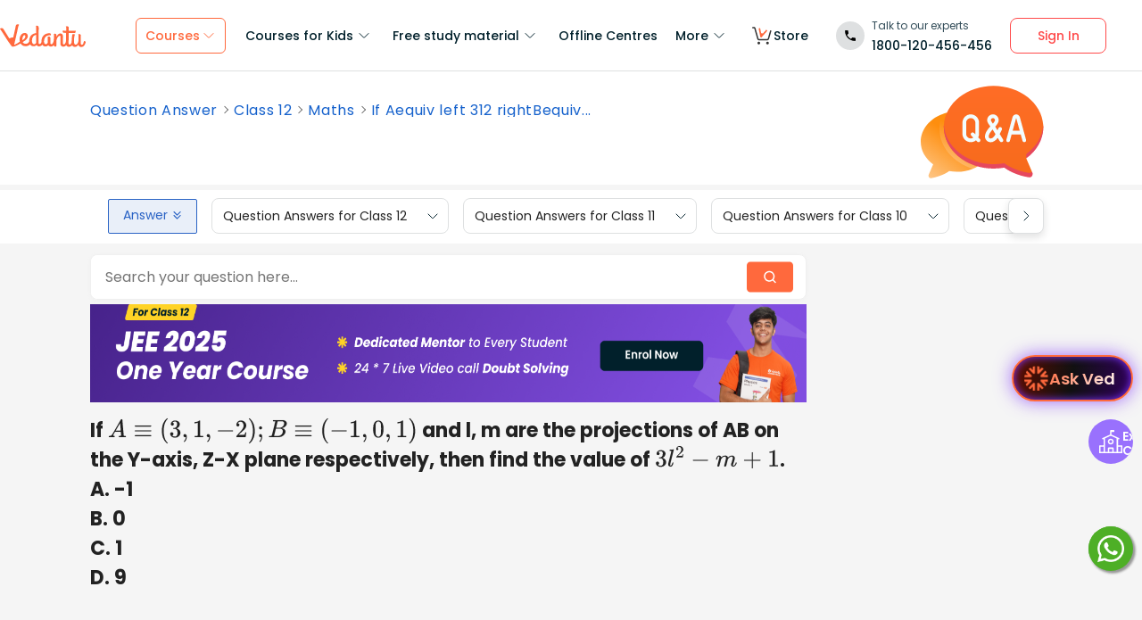

--- FILE ---
content_type: text/javascript
request_url: https://seo-fe.vedantu.com/_next/static/chunks/2085-4a485a6ea7e6421a.js
body_size: 30809
content:
(self.webpackChunk_N_E=self.webpackChunk_N_E||[]).push([[2085],{59037:function(e,n,t){"use strict";var a=t(85893),r=t(14755),i=t.n(r),l=function(e){var n;return(0,a.jsx)("div",{className:[i().Close,null!==(n=e.customClass)&&void 0!==n?n:""].join(" "),onClick:null==e?void 0:e.onClick,children:"\xd7"})};n.Z=l},27033:function(e,n,t){"use strict";var a=t(26042),r=t(69396),i=t(85893),l=t(67294),o=t(45697),s=t.n(o),c=function(e){var n=e.showLabel,t=e.labelText,l=e.id,o=e.inputAttributes,s=e.labelAttributes;return(0,i.jsxs)(i.Fragment,{children:[n&&(0,i.jsx)("label",(0,r.Z)((0,a.Z)({},s),{htmlFor:l,children:t})),(0,i.jsx)("input",(0,a.Z)({id:l},o))]})};c.propTypes={showLabel:s().bool,labelText:s().string,id:s().string,inputAttributes:s().object,labelAttributes:s().object},n.Z=(0,l.memo)(c)},60693:function(e,n,t){"use strict";t.r(n);var a=t(85893);t(67294);var r=t(42225),i=t.n(r),l=t(74274),o=function(e){var n,t="Loading...";return e.loadingText&&(t=e.loadingText),(0,a.jsxs)("div",{className:(0,l.q)(i().sessionLoader,null!==(n=e.sessionLoaderStyle)&&void 0!==n?n:""),style:e.bodyStyle,children:[(0,a.jsx)("div",{className:i().loadingSignal}),(0,a.jsx)("div",{className:i().sessionLoaderText,children:t})]})};o.propTypes={},n.default=o},14725:function(e,n,t){"use strict";t.d(n,{Z:function(){return ex}});var a=t(85893),r=t(6375),i=t(14017),l=t(67294),o=t(14416),s=t(62357),c=t(48643),d=t(72751),u=t.n(d),A=t(95069),p=t(60347),f=t(11163),v=t(48041),m=t(5152),g=t.n(m),h=t(47137),C=g()(function(){return Promise.resolve().then(t.bind(t,47137)).then(function(e){return e.NewHeader})},{loadableGenerated:{webpack:function(){return[47137]}},ssr:!0}),b=g()(function(){return Promise.all([t.e(5847),t.e(4582)]).then(t.bind(t,24582))},{loadableGenerated:{webpack:function(){return[24582]}},ssr:!0}),j=function(e){var n=e.sticky,t=e.location,i=e.enableHaptikChat,d=void 0===i||i,m=e.isBanner,g=e.handleLogin,j=void 0===g?function(){}:g,x=e.handlePostLogin,y=(0,o.useDispatch)(),k=(0,o.useSelector)(function(e){return e.userData}),E=(0,o.useSelector)(function(e){return e.seo}),T=(0,l.useState)(!1),N=T[0],_=T[1],S=(0,c.n5)(k),L=(null==E?void 0:E.headerType)||A.zQ.oldHeader,w=(0,o.useSelector)(function(e){return null==e?void 0:e.newLoginFlow}),I=(0,o.useSelector)(function(e){var n;return null===(n=e.device)||void 0===n?void 0:n.isMobile}),Z=(0,l.useState)(!1),M=Z[0],P=Z[1],B=(0,r._z)(),D=(B.invokeLoginFlow,B.renderLoginFlow),G=B.setInitialBeFlow,F=B.showHideLoginFlow,z=B.showHideExtraQuestions,Q=(0,f.useRouter)();(0,l.useEffect)(function(){_((0,c.zJ)())},[]),(0,l.useEffect)(function(){G()},[]),(0,l.useEffect)(function(){F(null==w?void 0:w.showLogin),z(null==w?void 0:w.showExtraQuestions)},[w]);var O=(0,l.useCallback)(function(){P(!1)},[]);(0,l.useEffect)(function(){if((0,c.LT)(k)){var e,n=null==k?void 0:null===(e=k.studentInfo)||void 0===e?void 0:e.gradeLastUpdatedAt;if(n){var t=new Date(parseInt(n)),a=new Date("2025-04-15").getTime();P(t.getTime()<a)}else P(!0)}},[k]),(0,l.useEffect)(function(){if(d){if(window.haptikScriptLoaded)document.dispatchEvent(new CustomEvent("refreshBotAsPerCredentials",{}));else{var e=function(){console.log("Haptik","GTM Loaded"),document.dispatchEvent(new CustomEvent("refreshBotAsPerCredentials",{}))};return document.addEventListener("gtmHaptikLoadCb",e),function(){document.removeEventListener("gtmHaptikLoadCb",e)}}}k&&(0,p.JB)(k,Q.asPath,y)},[S,d]);var J=(0,l.useMemo)(function(){return M?(0,a.jsx)(h.SignupLoginFlowWrapper,{config:v.config,isMobile:N,onClose:O,loginCallback:O,userFieldUpdateCallback:function(){},closeOnComplete:!0,sType:"VEDANTU_SE_1_F",sValue:"FC34EE3ED23366CD8622BA1851D3E",isGBSTFlow:!0,userDataConfig:{userId:null==k?void 0:k.userId,role:null==k?void 0:k.role,profilePicUrl:null==k?void 0:k.profilePicUrl,name:null==k?void 0:k.name,mode:"LOGIN"}}):null},[M]);return(0,a.jsxs)(a.Fragment,{children:[D(),J,L===A.zQ.newHeader?(0,a.jsx)("div",{className:n?u().removeFixedChange:"",children:(0,a.jsx)(C,{onLoginClick:j,onLogoutClick:function(){y(s.hI.logout(t))},isMobile:I||N,userData:k,config:v.config})}):(0,a.jsx)(b,{handleLogin:j,isBanner:void 0!==m&&m,sticky:n,afterLogoutUrl:t,handlePostLogin:void 0===x?function(){}:x})]})},x=t(72281),y={getActivePaidEnrolments:function(e){return null==e?void 0:e.filter(function(e){var n=null==e?void 0:e.status,t=null==e?void 0:e.state;if("ACTIVE"===n&&"FREE_PASS"!==t&&"TRIAL"!==t)return e})},getActiveTrailEnrolments:function(e){return null==e?void 0:e.filter(function(e){var n=null==e?void 0:e.status,t=null==e?void 0:e.state;if("ACTIVE"===n&&("FREE_PASS"===t||"TRIAL"===t))return e})},getInActiveTrailEnrolments:function(e){return null==e?void 0:e.filter(function(e){var n=null==e?void 0:e.status,t=null==e?void 0:e.state;if("ACTIVE"!==n&&("FREE_PASS"===t||"TRIAL"===t))return e})},isTrailActive:function(e){var n=new Date().getTime(),t=!1;return(null==e?void 0:e.length)>0&&(null==e||e.forEach(function(e){Number(n)<=Number(null==e?void 0:e.freePassvalidTill)&&(t=e)})),t},isPaidActive:function(e){var n=new Date().getTime(),t=!1;return(null==e?void 0:e.length)>0&&(null==e||e.forEach(function(e){Number(n)<=Number(null==e?void 0:e.validTill)&&(t=!0)})),t},isNextTrailEligible:function(e){var n,t=new Date().getTime(),a=!1;return(null==e?void 0:e.length)&&(a=null===(n=e[0])||void 0===n?void 0:n.freePassvalidTill,null==e||e.forEach(function(e){(null==e?void 0:e.freePassvalidTill)>a&&(a=null==e?void 0:e.freePassvalidTill)})),a&&(a+=x.Jn),{lastInActiveTrailEndTime:a,status:t>=a}}},k=function(e,n){return!!e&&!!n&&(String(n).toLowerCase().includes("maharashtra")&&(n=null==n?void 0:n.substring(0,4)),["6","7","8","9","10","11","12","13"].includes(e)&&["JEE","NEET","CBSE","ICSE","MAHA","COMMERCE","FOUNDATION"].includes(null==n?void 0:n.toUpperCase()))},E=function(e){if(e=String(e).toLowerCase(),String(e).includes("jee"))return"jee_main";if(String(e).includes("neet"))return"neet_ug";if(String(e).includes("maharashtra"))return"maharashtra_board";if(String(e).includes("foundation"))return"foundation";if(String(e).includes("commerce"))return"commerce";return e},T=function(e){var n;return(null===(n=null==e?void 0:e.toLowerCase())||void 0===n?void 0:n.includes("jee"))?x.sp.JEE:null==e?void 0:e.toUpperCase()},N=function(e){var n,t=new Date().getFullYear(),a=new Date().getMonth();return e&&(n="11"==e&&a>=3?t+2:t+1),null!=n?n:t},_=function(e){var n;return e&&T(null!==(n=(0,c.Et)(e))&&void 0!==n?n:(0,c.M6)(e))},S=function(e){var n,t=[];return(e&&(t=x.IL.filter(function(n){return String(n.key).includes(e)})),t.length>0)?null===(n=t[0])||void 0===n?void 0:n.name:null},L=function(e,n){var t="",a=[x.u9,"jee","neet"],r="Get Course";return n&&a.some(function(e){return n.toLowerCase().includes(e)})&&e>10?t="Unlock free access to <span> ".concat((null==n?void 0:n.toLowerCase().includes(x.u9))?n:n+" Pro"," Course</span>"):n&&["cbse","icse","maha"].some(function(e){return n.toLowerCase().includes(e)})&&e>5?t="Unlock free access to <span> ".concat(n," Class ").concat(e," full course</span>"):(t="Interested in <span>Vedantu full course ? </span>",r="Select Course"),{course:t,buttonText:r}},w=t(84114),I=t(2088),Z=t.n(I),M=t(65944),P=t(26042),B=t(69396),D=t(19943),G=t(52200),F=t.n(G),z=t(24003),Q=t.n(z),O=t(45697),J=t.n(O),W=t(39629),X=function(e){var n=e.className,t=e.containerClassName,r=e.onClick,i=e.disabled,l=e.children;return(0,a.jsx)("div",{className:"".concat(Q()["soj-button-container"]," ").concat(void 0===t?"":t),children:(0,a.jsx)(W.Z,{customClass:"".concat(Q()["soj-primary-button"]," ").concat(void 0===n?"":n," ").concat(void 0!==i&&i?"disabled":""),onClick:r,children:l})})};X.propTypes={className:J().string,containerClassName:J().string,toastMessage:J().string,onClick:J().func.isRequired,disabled:J().bool};var R=function(e){var n=e.className,t=e.viewBox,r=e.color,i=void 0===r?void 0:r,l=e.href,o=e.onClick;return(0,a.jsx)("svg",{viewBox:void 0===t?"0 0 24 24":t,style:i?{fill:i}:void 0,className:void 0===n?"":n,onClick:void 0===o?function(){}:o,children:(0,a.jsx)("use",{href:l})})};R.propTypes={className:J().string,viewBox:J().string,color:J().string,href:J().string.isRequired,onClick:J().func};var Y=function(e){var n=e.className;return(0,a.jsxs)("svg",{className:void 0===n?"":n,viewBox:"10 0 184 193",fill:"none",xmlns:"http://www.w3.org/2000/svg",children:[(0,a.jsx)("circle",{cx:"101.261",cy:"109.898",r:"82.2444",fill:"#FCCF60"}),(0,a.jsx)("path",{d:"M132.986 16.6629L137.145 11.9059L141.304 7.14881",stroke:"black",strokeWidth:"1.23702",strokeLinecap:"round"}),(0,a.jsx)("path",{d:"M125.629 13.5108L126.878 7.31654L128.126 1.12224",stroke:"black",strokeWidth:"1.23702",strokeLinecap:"round"}),(0,a.jsx)("mask",{id:"mask0_2879:1087",style:{"mask-type":"alpha"},maskUnits:"userSpaceOnUse",x:"19",y:"27",width:"165",height:"166",children:(0,a.jsx)("circle",{cx:"101.261",cy:"109.898",r:"82.2444",fill:"#FCCF60"})}),(0,a.jsxs)("g",{mask:"url(#mask0_2879:1087)",children:[(0,a.jsx)("path",{d:"M125.25 74.1063C127.382 72.2787 128.423 65.4758 128.676 62.3028L126.392 49.3569L114.969 36.0303C111.161 32.8573 103.318 26.4351 102.404 26.1305C101.262 25.7497 95.931 26.892 95.1695 27.2727C94.5603 27.5774 81.4621 47.7069 74.9892 57.7336C73.593 60.1451 70.8008 65.8058 70.8008 69.1565C70.8008 72.5072 74.1007 76.6448 75.7507 78.2947H78.0352C79.4314 81.2139 83.2136 87.966 87.1735 91.6214C87.7827 100.76 84.1274 107.613 82.2236 109.898C80.5736 111.675 77.1975 115.533 76.8929 116.752C76.5121 118.275 87.1734 129.317 89.8387 132.744C92.5041 136.17 118.396 136.551 120.68 136.932C122.965 137.313 126.773 119.417 127.534 117.894C128.143 116.675 123.219 100.379 120.68 92.3829L122.203 75.2486C122.33 75.6294 123.117 75.934 125.25 74.1063Z",fill:"#FFB198"}),(0,a.jsx)("path",{d:"M119.779 68.0144C116.352 55.8301 117.875 52.6571 116.733 45.9303H120.68C121.188 49.3571 122.051 57.5816 122.965 64.5876C124.107 73.3451 120.68 90.8601 103.165 98.0946C113.065 92.3831 123.205 80.1988 119.779 68.0144Z",fill:"white"}),(0,a.jsx)("path",{d:"M90.5996 80.1987C99.4653 84.003 103.79 82.4859 108.115 81.052C105.783 83.8774 94.7971 86.3205 90.5996 80.1987Z",fill:"black",stroke:"black",strokeWidth:"0.208921",strokeLinecap:"round"}),(0,a.jsx)("path",{d:"M95.9297 87.0525C96.2681 87.5226 97.9604 88.2613 102.022 87.4554",stroke:"#040404",strokeWidth:"1.23882",strokeLinecap:"round"}),(0,a.jsx)("path",{d:"M139.373 29.0352L147.689 27.894L156.004 26.7529",stroke:"black",strokeWidth:"1.23702",strokeLinecap:"round"}),(0,a.jsx)("path",{d:"M148.582 84.012L156.049 86.8984",stroke:"black",strokeWidth:"1.23702",strokeLinecap:"round"}),(0,a.jsx)("path",{d:"M154.227 81.7422L150.681 89.2723",stroke:"black",strokeWidth:"1.23702",strokeLinecap:"round"}),(0,a.jsx)("path",{d:"M94.3235 126.933L107.369 128.43C109.294 177.406 97.3951 211.288 91.7512 213.801C77.339 220.217 63.016 190.654 60.1384 186.05C57.2608 181.446 32.269 178.009 32.7294 167.995C33.0978 159.984 35.0082 144.547 47.5732 123.225C59.4815 113.689 73.2189 111.157 84.9133 106.829C81.5062 112.814 84.9133 123.939 94.3235 126.933Z",fill:"black",stroke:"black",strokeWidth:"0.499319"}),(0,a.jsx)("path",{d:"M112.502 126.719L101.381 128.216C100.839 142.005 82.9292 196.827 83.8378 206.101C86.1563 229.768 109.722 195.37 115.282 207.988C121.644 222.425 142.817 185.217 145.695 180.613C148.572 176.009 173.701 183.997 173.24 173.983C172.872 165.972 173.668 142.331 155.037 121.497C151.43 119.272 134.719 111.371 123.025 107.043C126.432 113.028 120.843 125.222 112.502 126.719Z",fill:"black",stroke:"black",strokeWidth:"0.499319"}),(0,a.jsx)("circle",{cx:"87.9014",cy:"64.7291",r:"1.71094",fill:"#181817"}),(0,a.jsx)("rect",{x:"67.377",y:"141.687",width:"73.0619",height:"19.2475",fill:"url(#pattern0)"}),(0,a.jsx)("rect",{x:"67.377",y:"141.687",width:"73.0619",height:"19.2475",fill:"url(#pattern1)"}),(0,a.jsx)("rect",{x:"67.377",y:"141.687",width:"73.0619",height:"19.2475",fill:"url(#pattern2)"}),(0,a.jsx)("rect",{x:"67.377",y:"141.687",width:"73.0619",height:"19.2475",fill:"url(#pattern3)"}),(0,a.jsx)("path",{d:"M122.335 66.654C121.355 64.3487 119.993 52.7098 119.257 47.8487C102.508 43.6851 105.612 23.9941 104.015 19.7623C97.5974 44.9403 79.6114 49.4171 79.0433 50.6333C78.4752 51.8495 78.6513 59.1216 77.4665 70.0066C76.2817 80.8916 85.0556 89.611 88.136 92.5315C89.9305 94.2329 94.4656 99.7909 100.461 99.4698C104.757 99.2398 110.468 94.8606 114.654 90.4739C122.689 82.0525 123.559 69.5356 122.335 66.654Z",stroke:"black",strokeWidth:"0.832199"}),(0,a.jsx)("path",{d:"M77.9897 25.9005C91.6656 13.835 107.622 12.0425 125.629 30.319C139.418 44.3143 132.172 56.8165 129.819 62.3763L122.548 69.8616C120.623 59.382 120.899 65.5496 118.775 55.4492C113.001 52.8828 105.533 47.8027 103.591 29.085C102.781 35.5568 100.039 47.6966 79.0427 50.6335C78.2813 64.4832 76.2687 65.2566 77.3237 75.4232C58.1483 62.6176 67.049 35.553 77.9897 25.9005Z",fill:"black"}),(0,a.jsx)("path",{d:"M98.1672 105.15C107.395 102.903 111.808 94.8546 114.867 90.3875C110.047 94.1279 107.779 97.0248 102.47 98.2702C95.1268 99.7728 88.8739 93.705 86.5412 91.6713L86.8944 95.0749C86.9992 97.5713 86.5082 107.99 98.1672 105.15Z",fill:"black",stroke:"black",strokeWidth:"0.499319"}),(0,a.jsx)("path",{d:"M99.8978 75.266C101.492 75.2376 102.395 73.4658 102.648 72.5834C102.788 73.9387 101.282 76.6635 99.1379 77.2285C97.4229 77.6804 96.7583 75.0782 96.7238 73.1982C97.1177 73.8993 98.304 75.2945 99.8978 75.266Z",fill:"#121212"}),(0,a.jsx)("path",{d:"M79.6522 57.4081C82.4324 52.7032 88.0181 54.6157 94.1952 56.1244",stroke:"black",strokeWidth:"1.65175",strokeLinecap:"round"}),(0,a.jsx)("path",{d:"M119.334 55.7898C115.031 51.9639 110.042 53.0449 104.307 55.7899",stroke:"black",strokeWidth:"1.65175",strokeLinecap:"round"}),(0,a.jsx)("circle",{cx:"109.607",cy:"63.3211",r:"1.71094",transform:"rotate(-5.92478 109.607 63.3211)",fill:"#181817"}),(0,a.jsx)("path",{d:"M86.6607 90.797C87.022 96.3499 85.8577 107.867 82.8435 109.9",stroke:"black",strokeWidth:"0.831898"}),(0,a.jsx)("path",{d:"M115.554 89.5178C116.341 95.0266 120.091 106.248 123.459 107.619",stroke:"black",strokeWidth:"0.831898"}),(0,a.jsx)("path",{d:"M71.2202 68.3649C71.2202 73.9254 74.6849 79.6143 78.2779 78.4167",stroke:"black",strokeWidth:"0.843901"}),(0,a.jsx)("path",{d:"M128.324 63.0182C128.324 68.5788 125.715 75.1231 122.122 73.9255",stroke:"black",strokeWidth:"0.843901"}),(0,a.jsx)("path",{d:"M127.039 89.7519C123.275 86.6722 122.762 78.0604 122.976 74.1395L122.12 76.4921L120.196 82.4804C119.483 83.5497 117.33 86.8433 114.421 91.4628C110.823 97.1777 116.442 104.778 120.083 109.702L120.196 109.856C123.104 113.791 122.583 120.94 118.775 124.367C120.201 123.797 125.5 123.586 127.039 119.48C129.606 122.901 129.392 129.531 127.039 133.809C152.917 123.543 127.039 93.3877 129.392 93.6015C131.274 93.7726 133.455 91.6767 134.311 90.6074C133.455 91.6054 130.803 92.8316 127.039 89.7519Z",fill:"black"}),(0,a.jsx)("circle",{cx:"124.901",cy:"74.7809",r:"2.35255",fill:"black"}),(0,a.jsx)("circle",{cx:"76.1387",cy:"79.0584",r:"2.35255",fill:"black"}),(0,a.jsx)("path",{d:"M92.4193 63.3158C87.1909 57.7855 82.734 64.2135 82.734 64.2135L92.4193 63.3158Z",fill:"black"}),(0,a.jsx)("path",{d:"M114.301 62.3255C109.748 56.2273 104.577 62.0963 104.577 62.0963L114.301 62.3255Z",fill:"black"})]}),(0,a.jsx)("path",{d:"M119.779 68.0137C116.352 55.8294 117.875 52.6563 116.733 45.9296H120.68C121.188 49.3564 122.051 57.5809 122.965 64.5869C124.107 73.3444 120.68 90.8594 103.165 98.0938C113.065 92.3824 123.205 80.1981 119.779 68.0137Z",fill:"white"}),(0,a.jsx)("path",{d:"M67.507 26.1299C62.531 30.2073 60.0159 35.9165 59.8838 42.7107",stroke:"black",strokeWidth:"1.23882",strokeLinecap:"round"}),(0,a.jsx)("path",{d:"M90.6006 80.198C99.4663 84.0023 103.791 82.4852 108.116 81.0512C105.784 83.8767 94.7981 86.3197 90.6006 80.198Z",fill:"black",stroke:"black",strokeWidth:"0.208921",strokeLinecap:"round"}),(0,a.jsx)("path",{d:"M95.9307 87.052C96.2691 87.5221 97.9614 88.2608 102.023 87.455",stroke:"#040404",strokeWidth:"1.23882",strokeLinecap:"round"}),(0,a.jsx)("path",{d:"M136.043 24.3293L142.303 23.4702L148.563 22.6111",stroke:"black",strokeWidth:"1.23702",strokeLinecap:"round"}),(0,a.jsx)("circle",{cx:"87.9024",cy:"64.7286",r:"1.71094",fill:"#181817"}),(0,a.jsx)("path",{d:"M122.335 66.6531C121.355 64.3478 119.993 52.7089 119.257 47.8479C102.508 43.6843 105.612 23.9932 104.015 19.7615C97.5974 44.9394 79.6114 49.4163 79.0433 50.6325C78.4752 51.8486 78.6513 59.1208 77.4665 70.0057C76.2817 80.8907 85.0556 89.6101 88.136 92.5306C89.9305 94.2321 94.4656 99.7901 100.461 99.469C104.757 99.2389 110.468 94.8597 114.654 90.473C122.689 82.0516 123.559 69.5348 122.335 66.6531Z",stroke:"black",strokeLinecap:"round"}),(0,a.jsx)("path",{d:"M77.9897 25.8997C91.6656 13.8341 107.622 12.0416 125.629 30.3182C139.418 44.3134 132.172 56.8157 129.819 62.3754L122.548 69.8607C120.623 59.3812 120.899 65.5488 118.775 55.4483C113.001 52.8819 105.533 47.8019 103.591 29.0841C102.781 35.5559 100.039 47.6957 79.0427 50.6326C78.2813 64.4824 76.2687 65.2558 77.3237 75.4223C58.1483 62.6167 67.049 35.5521 77.9897 25.8997Z",fill:"black"}),(0,a.jsx)("path",{d:"M98.1672 105.149C107.395 102.902 111.808 94.8538 114.867 90.3867C110.047 94.127 107.779 97.024 102.47 98.2693C95.1268 99.7719 88.8739 93.7042 86.5412 91.6704L86.8944 95.074C86.9992 97.5704 86.5082 107.989 98.1672 105.149Z",fill:"black",stroke:"black",strokeWidth:"0.499319"}),(0,a.jsx)("path",{d:"M99.8978 75.2652C101.492 75.2368 102.395 73.4649 102.648 72.5826C102.788 73.9378 101.282 76.6627 99.1379 77.2276C97.4229 77.6796 96.7583 75.0773 96.7238 73.1973C97.1177 73.8985 98.304 75.2936 99.8978 75.2652Z",fill:"#121212"}),(0,a.jsx)("path",{d:"M79.6522 57.4073C82.4324 52.7024 88.0181 54.6148 94.1952 56.1235",stroke:"black",strokeWidth:"1.65175",strokeLinecap:"round"}),(0,a.jsx)("path",{d:"M119.334 55.7889C115.031 51.9631 110.042 53.0441 104.307 55.789",stroke:"black",strokeWidth:"1.65175",strokeLinecap:"round"}),(0,a.jsx)("circle",{cx:"109.607",cy:"63.3204",r:"1.71094",transform:"rotate(-5.92478 109.607 63.3204)",fill:"#181817"}),(0,a.jsx)("path",{d:"M86.6607 90.7961C87.022 96.3491 85.8577 107.866 82.8435 109.899",stroke:"black",strokeLinecap:"round"}),(0,a.jsx)("path",{d:"M115.555 89.5173C116.341 95.0261 120.092 106.248 123.459 107.618",stroke:"black",strokeWidth:"0.831898"}),(0,a.jsx)("path",{d:"M71.2207 68.3646C71.2207 73.9252 74.6854 79.6141 78.2784 78.4164",stroke:"black",strokeLinecap:"round"}),(0,a.jsx)("path",{d:"M128.323 63.0177C128.323 68.5783 125.714 75.1226 122.121 73.925",stroke:"black",strokeLinecap:"round"}),(0,a.jsx)("path",{d:"M127.04 89.7512C123.276 86.6715 122.762 78.0597 122.976 74.1388L122.121 76.4913L120.196 82.4797C119.483 83.549 117.33 86.8426 114.422 91.4621C110.823 97.177 116.442 104.777 120.083 109.702L120.196 109.855C123.105 113.79 122.584 120.939 118.776 124.366C120.202 123.796 125.5 123.585 127.04 119.479C129.606 122.901 129.392 129.531 127.04 133.808C152.918 123.542 127.04 93.3869 129.392 93.6008C131.275 93.7719 133.456 91.676 134.311 90.6066C133.456 91.6047 130.804 92.8309 127.04 89.7512Z",fill:"black"}),(0,a.jsx)("circle",{cx:"124.901",cy:"74.7804",r:"2.35255",fill:"black"}),(0,a.jsx)("circle",{cx:"76.1392",cy:"79.058",r:"2.35255",fill:"black"}),(0,a.jsx)("path",{d:"M92.4188 63.3149C87.1904 57.7846 82.7335 64.2127 82.7335 64.2127L92.4188 63.3149Z",fill:"black"}),(0,a.jsx)("path",{d:"M114.301 62.325C109.748 56.2268 104.577 62.0958 104.577 62.0958L114.301 62.325Z",fill:"black"}),(0,a.jsx)("path",{d:"M51.8073 138.03C50.9429 143.183 59.6912 183.59 56.7188 179.577C45.4457 171.205 41.4425 167.698 34.0168 157.5C33.8897 151.175 36.0292 148.304 32.8019 140.137C32.4026 139.126 27.7275 131.691 26.0825 123.44C24.357 114.784 21.7906 105.941 20.6695 102.608C19.5484 99.2749 21.2453 97.4049 22.3627 97.9588C23.48 98.5127 27.4978 113.979 28.9242 113.311C30.3506 112.642 25.9973 93.4505 26.2358 90.6602C26.4743 87.87 28.4031 88.2095 29.5693 89.8488C30.2 90.7353 33.7981 100.268 34.017 102.433C34.2359 104.599 35.3499 109.705 36.2755 108.696C37.2011 107.688 33.4128 83.0408 35.4428 82.063C37.9775 80.8421 37.9471 80.7476 40.6884 94.9104C41.7918 100.611 42.731 107.878 43.8375 108.19C44.9439 108.503 45.1988 90.4197 45.3904 88.1165C45.5703 85.9541 48.284 86.6298 48.3818 88.8008C49.1934 96.9417 51.9405 112.561 51.7193 114.118C51.4428 116.064 53.2574 117.853 56.6904 113.227C60.1233 108.601 64.4932 108.209 65.3954 109.377C66.2976 110.545 64.0706 114.857 62.6985 116.731C61.3264 118.606 58.5358 124.305 57.5359 126.748C55.1298 132.628 52.6718 132.876 51.8073 138.03Z",fill:"#FFB198"}),(0,a.jsx)("path",{d:"M34.5599 157.462C34.62 148.923 36.7352 143.111 33.6607 138.916C30.5531 134.676 27.4485 126.351 26.1582 121.674C25.1259 117.932 21.6245 104.806 20.1653 100.612C20.218 99.2215 21.2095 97.1351 22.5076 98.6292C24.1301 100.497 27.6486 113.908 28.9227 113.053C30.1969 112.198 28.2426 100.292 26.4296 91.5314C26.1682 89.4895 26.5546 89.1442 27.8288 88.2893C29.1029 87.4345 31.3814 95.5464 32.6256 98.7437C33.9687 102.195 35.0611 106.964 36.0611 109.372C36.0611 109.372 34.8282 84.922 34.9208 82.896C35.0134 80.87 37.454 79.5541 38.4166 82.7514C39.6198 86.748 43.2437 108.958 43.8372 108.19C44.312 107.576 44.7434 90.25 45.1056 88.1535C45.4677 86.057 46.3833 86.1533 46.9732 86.5309C47.5632 86.9086 48.77 89.7598 49.4668 95.2048C50.0243 99.5608 51.209 108.817 51.7316 112.901C51.8768 114.035 52.3033 116.287 52.8478 116.217C53.5284 116.13 55.6723 113.617 57.54 111.995C59.4076 110.372 64.7291 106.714 65.8504 109.71C66.2352 110.739 63.313 115.108 61.9571 117.126C60.6594 119.598 58.0289 126.879 56.0496 130.641C53.909 134.71 51.5071 135.714 51.6272 140.192C51.7472 144.67 57.3047 179.917 57.3047 179.917",stroke:"black",strokeLinecap:"round"}),(0,a.jsxs)("defs",{children:[(0,a.jsx)("pattern",{id:"pattern0",patternContentUnits:"objectBoundingBox",width:"1",height:"1",children:(0,a.jsx)("use",{xlinkHref:"#image0_2879:1087",transform:"translate(0 -0.289273) scale(0.00121951 0.00462917)"})}),(0,a.jsx)("pattern",{id:"pattern1",patternContentUnits:"objectBoundingBox",width:"1",height:"1",children:(0,a.jsx)("use",{xlinkHref:"#image0_2879:1087",transform:"translate(0 -0.289273) scale(0.00121951 0.00462917)"})}),(0,a.jsx)("pattern",{id:"pattern2",patternContentUnits:"objectBoundingBox",width:"1",height:"1",children:(0,a.jsx)("use",{xlinkHref:"#image0_2879:1087",transform:"translate(0 -0.289273) scale(0.00121951 0.00462917)"})}),(0,a.jsx)("pattern",{id:"pattern3",patternContentUnits:"objectBoundingBox",width:"1",height:"1",children:(0,a.jsx)("use",{xlinkHref:"#image0_2879:1087",transform:"translate(-0.47994 2.7629) scale(0.00121951 0.00462917)"})}),(0,a.jsx)("image",{id:"image0_2879:1087",width:"820",height:"341",xlinkHref:"[data-uri]"})]})]})};Y.propTypes={className:J().string};var V=function(e){var n=e.errorMsg;return(0,a.jsx)("h3",{className:F()["soj-welcome-message"],children:n?"Free trial is not activated":"Congratulations !"})},U=function(e){var n=e.errorMsg,t=e.bundleName;return(0,a.jsx)("div",{className:F()["soj-course-details"],children:(0,a.jsx)("div",{className:F()["soj-course-text"],children:n?(0,a.jsx)("p",{children:n}):t&&(0,a.jsxs)(a.Fragment,{children:[(0,a.jsxs)("p",{children:["You have successfully activated free access to ",t," course"]}),(0,a.jsx)("p",{children:"Learn unlimited for next 7 days"})]})})})},H=function(e){var n=e.bundleName,t=e.errorMsg,r=e.handleMessageScreen,i=e.closeTrailBannerPopup,o=e.bannertype,s=e.isStickyActivate;(0,l.useEffect)(function(){t&&M.e.free_trial_activated_error(t,s?M.e.EVENTS_BANNER_TYPE.bottom_sticky:o)},[]);var d,u=function(){t?r(!1):(M.e.free_trial_onboarding_initiated(),window.open("/onboarding","_self")),"function"==typeof i&&i()},A=(0,c.ry)();return(0,a.jsx)(w.default,{display:!0,bodyClass:F().messagePopupContainer,addClass:F().messagePopup,children:(0,a.jsxs)("div",{className:F()["soj-welcome-container"],children:[(0,a.jsxs)("div",{className:F()["soj-student-details"],children:[(0,a.jsx)(Y,{className:F()["soj-welcome-avatar"]}),(0,a.jsx)(V,{errorMsg:t}),A&&(0,a.jsx)(R,{href:"/cdn/images/react-app/free-trail/freetrail-sprite.svg?v=1.0#".concat("horizontal-divider"),className:F()["soj-welcome-divider"],viewBox:"0 0 140 3"})]}),(0,a.jsxs)("div",{className:F()["soj-course-container"],children:[(0,a.jsx)(U,{errorMsg:t,bundleName:n}),(0,a.jsx)(X,{className:F()["soj-start-button"],onClick:u,children:t?"Got it":"Start Learning"})]})]})})},K=t(60693),q=t(62859),$=t.n(q),ee=t(74399),en=t(74274),et=t(59037),ea=t(82028),er=t(67289),ei=t(27033),el=function(e){var n,t,r,i,d,u=e.handleConfirmCTA,A=e.userData,p=e.handleConfirmScreen,f=e.setShowLoader,v=e.showEmailInput,m=e.bannertype,g=e.isStickyActivate?M.e.EVENTS_BANNER_TYPE.bottom_sticky:m,h=(0,o.useDispatch)(),C=(0,l.useRef)(!1),b=(0,l.useRef)(!1),j=null!==(n=(0,c.Et)(A))&&void 0!==n?n:(0,c.M6)(A),y=(0,l.useState)({grade:null!==(t=(0,c.K)(A))&&void 0!==t?t:null,target:null!==(r=E(j))&&void 0!==r?r:null,errorMessage:null,showSuccess:!1,bundleId:null,trailsList:[],email:null!==(i=(0,c.gV)(A))&&void 0!==i?i:null,validEmail:!1,trailId:null}),k=y[0],T=y[1],N=function(){var e=null;if((null===(n=k.trailsList)||void 0===n?void 0:null===(t=n.bundles)||void 0===t?void 0:t.length)>0){var n,t,a,r,i=null===(a=k.trailsList)||void 0===a?void 0:null===(r=a.bundles)||void 0===r?void 0:r[0];e=null==i?void 0:i.title}return e},_=function(e){var n=e.defaultText,t=e.list,r=e.handleCallBack,i=e.inputName;return(0,a.jsx)(ee.Z,{defaultText:n,useReference:!0,allowMultiSelect:!1,list:t,handleCallBack:function(e){return r(e)},parentaddClass:$().dropDown,dropdownDisplayText:k[i]?"":$().dropdownDisplay,addClass:$().dropDownList})},L=function(){C.current||(C.current=!0)},I=function(e){f(!0),(0,D.H)({allowedFreeTrialDays:7,bundleId:e}).then(function(e){(null==e?void 0:e.trialId)?O({trailId:null==e?void 0:e.trialId}):M.e.free_trial_activated_error("Trial Id not available for bundle",g)}).catch(function(){M.e.free_trial_activated_error("Trial Id not available for bundle",g)}).finally(function(){f(!1)})},Z=function(e,n){var t={grade:null!=e?e:k.grade,target:null!=n?n:k.target};(0,D.I6)(t).then(function(e){var n,t=null==e?void 0:null===(n=e.bundles)||void 0===n?void 0:n[0],a=t&&(null==t?void 0:t.id),r=t&&(null==t?void 0:t.title);a&&r?(O({errorMessage:null,bundleId:a,trailsList:e}),I(a)):(O({errorMessage:"Free Trials not available",bundleId:null}),M.e.free_trial_activated_error("Free Trials not available",g))}).catch(function(){M.e.free_trial_activated_error("No Plans available",g),O({errorMessage:"No Plans available",bundleId:null})})},G=function(e){L("target"),k.grade&&e&&Z(k.grade,e),O({target:e,errorMessage:null,bundleId:null,trailsList:[]})},F=function(e){L("grade"),O({grade:e,target:null,errorMessage:null,bundleId:null,trailsList:[]})},z=function(){var e={email:k.email,userId:(0,c.n5)(A),callingUserRole:(0,c.Rg)(A)};er.Z.updateEmails(e).then(function(){h(s.hI.updateUserField("email",k.email)),u(k.bundleId,N(),k.trailId,{grade:k.grade,target:k.target}),M.e.free_trial_confirm_submit(k.grade,k.target,k.email,g),p(!1,g)}).catch(function(){O({errorMessage:"Email Not Updated. Please try again",bundleId:null})})},Q=function(e){e.preventDefault(),(0,c.gV)(A)!=k.email?z():(u(k.bundleId,N(),k.trailId,{grade:k.grade,target:k.target}),M.e.free_trial_confirm_submit(k.grade,k.target,k.email,g),p(!1,g))},O=function(e){T(function(n){return(0,P.Z)({},n,e)})};(0,l.useEffect)(function(){k.grade&&k.target&&Z()},[]),(0,l.useEffect)(function(){if((0,c.LT)(A)){var e=(0,c.gV)(A);e&&O({email:e,validEmail:!!(0,c.oH)(e)})}},[A]);var J=function(e){var n=e.target.value;L("email"),T(function(e){return(0,B.Z)((0,P.Z)({},e),{email:n,validEmail:!!(0,c.oH)(n)})})},X={placeholder:"Enter your Email",type:"email",value:k.email,onChange:function(e){return J(e)},required:!!k.email};!b.current&&k.grade&&k.target&&k.email&&k.bundleId&&(b.current||(b.current=!0,M.e.free_trial_all_details_filled(A,g)));var R=function(){p(!1,g,!0),M.e.free_trial_closed(g)};return(0,a.jsxs)(w.default,{display:!0,bodyClass:$().confirmPopupContainer,addClass:$().confirmPopup,children:[(0,a.jsx)(et.Z,{customClass:$().close,onClick:R}),(0,a.jsxs)("div",{className:$().confirmDetailsContainer,children:[(0,a.jsx)("div",{className:$().bannerContainer,children:(0,a.jsx)("img",{loading:"lazy",src:ea.L4+"/cdn/images/free-trail/confirmHero.png",alt:"hero image"})}),(0,a.jsxs)("div",{className:$().formContainer,children:[(0,a.jsx)("div",{className:$().heading,children:(0,a.jsx)("div",{className:$().headingTxt,children:"Confirm your details to start free trial"})}),(0,a.jsxs)("form",{children:[_({defaultText:k.grade?"Grade "+k.grade:"Select grade",list:null!==x.k2&&void 0!==x.k2?x.k2:[],handleCallBack:F,inputName:"grade"}),_({defaultText:null!==(d=S(k.target))&&void 0!==d?d:"Select Board/target",list:null!==x.IL&&void 0!==x.IL?x.IL:[],handleCallBack:G,inputName:"target"}),v&&(0,a.jsx)(ei.Z,{inputAttributes:X}),k.errorMessage&&(0,a.jsx)("p",{className:$().errorMessage,children:k.errorMessage}),(0,a.jsx)(W.Z,{customClass:$().activateBtn,onClick:Q,disabled:!k.grade||!k.target||!k.bundleId||!k.email||!k.validEmail||!k.trailId,disabledClass:(0,en.q)($().activateBtn,$().disabled),children:"Submit"})]})]})]})]})},eo=function(e){return{userData:e.userData}},es=(0,o.connect)(eo)(el),ec=t(25340),ed=t.n(ec),eu=t(57998),eA=t(94184),ep=t.n(eA),ef=function(e){var n,t,r,i,o,s=e.target,d=e.grade,u=e.userData,A=e.loginSignUpMethod,p=e.handleConfirmScreen,f=e.isSticky,v=e.isPopup,m=e.bannertype,g=e.type,h=e.bannerFixed,C=void 0===h||h,b=(0,l.useRef)(null),j=null!==(n=(0,c.K)(u))&&void 0!==n?n:d,y=null!==(t=_(u))&&void 0!==t?t:T(s),k=!!j&&!!y&&["11","12","13"].includes(j)&&["JEE","NEET"].includes(y),E=L(j,y),S={backgroundImage:"url(".concat(ea.L4+"/cdn/images/free-trail/".concat(k?"k12":"k6","_banner-").concat(c.tq||768==window.screen.width?"mweb":"dweb",".png"),")"),backgroundRepeat:"no-repeat",backgroundSize:c.tq?k?"unset":"contain":"cover",backgroundPositionX:"right"},w=function(){M.e.free_trial_engaged("click_start_7_day_trial",u,m),u?p(!0):A()};return(0,eu.s)(b,function(){return M.e.free_trial_impression(u,m)},{threshold:.1,rootMargin:"0px"}),(0,a.jsx)("div",{ref:b,className:(0,en.q)(ed().trialBanner,f?ed().stickyTrialBanner:"",g==x.Eu[2]&&C?ed().fullHeight:""),children:g==x.Eu[2]?(0,a.jsxs)("div",{className:ep()(ed().Type_2_container,!C&&ed().notFixed),children:[(0,a.jsxs)("div",{className:ed().topSecion,children:[(0,a.jsx)("div",{className:ed().title,dangerouslySetInnerHTML:{__html:null==E?void 0:E.course}}),(0,a.jsx)("ul",{children:null===x.Xt||void 0===x.Xt?void 0:x.Xt.map(function(e,n){return(0,a.jsx)("li",{children:e},"imp_point_".concat(n+1))})})]}),(0,a.jsx)("hr",{}),(0,a.jsxs)("div",{className:ed().bottomSecion,children:[(0,a.jsxs)("div",{className:ed().leftSection,children:[(0,a.jsxs)("div",{className:ed().mrp,children:[(0,a.jsx)("strike",{children:"MRP ₹45000"}),(0,a.jsx)("span",{className:ed().offer,children:"get @ ₹0*"})," "]}),(0,a.jsx)("div",{className:ed().duration,children:"*7 day access only."})]}),(0,a.jsx)("div",{className:ed().rightSection,children:(0,a.jsx)(W.Z,{customClass:ed().selectCourse,onClick:w,children:(0,a.jsx)("p",{children:null==E?void 0:E.buttonText})})})]})]}):f?(0,a.jsxs)("div",{className:ed().freeTrialBannerMweb,children:[(0,a.jsxs)("div",{className:ed().leftSection,children:[(0,a.jsx)("div",{className:ed().title,children:"Vedantu full Course"}),(0,a.jsx)("div",{className:ed().mainTitle,children:"7 Days Free"})]}),(0,a.jsx)("div",{className:ed().rightSection,children:(0,a.jsx)(W.Z,{customClass:ed().ctaButton,onClick:w,children:(0,a.jsx)("p",{children:"Free Access"})})})]}):(0,a.jsx)("div",{className:(0,en.q)(ed().TrailBannerWrapper,v?"":ed().notPopup),style:(0,P.Z)({},S),children:(0,a.jsxs)("div",{className:ed().trailBannerContainer,children:[(0,a.jsx)("div",{className:ed().trailUserName,children:u&&"Hey ".concat(u&&(null!==(r=null==u?void 0:u.firstName)&&void 0!==r?r:null==u?void 0:u.fullName)," !")}),(0,a.jsxs)("div",{className:ed().trailTitle,children:[!k&&"Prepare better for ".concat(y," Class ").concat(j),k&&"Crack ".concat(y," ").concat(N(j)," with top teachers"),(0,a.jsx)("br",{}),"Try\xa0",(0,a.jsx)("span",{className:ed().stroke,children:"Vedantu PRO "}),"for free"]}),(0,a.jsxs)("div",{className:(0,en.q)(ed().trailDetailsList,u?"":ed().nonLoggedIn),children:[(0,a.jsxs)("div",{className:(0,en.q)(ed().trailDetails,ed().separator),children:[(0,a.jsx)("img",{loading:"lazy",className:ed().trailImg,src:ea.L4+"/cdn/images/free-trail/live-classes.svg",alt:"live classes"}),(0,a.jsx)("div",{className:ed().trailDetailsTxt,children:k?"Live Interactive Classes":"LIVE classes with top teachers"})]}),(0,a.jsxs)("div",{className:(0,en.q)(ed().trailDetails,ed().separator),children:[(0,a.jsx)("img",{loading:"lazy",className:ed().trailImg,src:ea.L4+"/cdn/images/free-trail/inclass.svg",alt:"live classes"}),(0,a.jsx)("div",{className:ed().trailDetailsTxt,children:"In-class doubt-solving"})]}),(0,a.jsxs)("div",{className:ed().trailDetails,children:[(0,a.jsx)("img",{loading:"lazy",className:ed().trailImg,src:ea.L4+"/cdn/images/free-trail/tests.svg",alt:"live classes"}),(0,a.jsx)("div",{className:ed().trailDetailsTxt,children:"Practice tests and quizzes"})]})]}),(0,a.jsx)("div",{className:ed().trailCTAWrapper,children:(0,a.jsxs)(W.Z,{customClass:ed().trailCTA,onClick:w,children:["Start 7-day free trial"," "]})})]})})})},ev=function(e){return{userData:e.userData}},em=(0,o.connect)(ev)(ef),eg=t(22836),eh=function(e){var n,t,i=e.target,s=e.grade,d=e.userData,u=e.pagetype,p=e.bannertype,f=e.utmMedium,v=e.closeTrailBannerPopup,m=void 0===v?function(){}:v,g=e.isSticky,h=e.stickyData,C=e.setStickyData,b=void 0===C?function(){}:C,j=e.isPopup,x=e.showBanner,E=e.getFTBanner,N=void 0===E?function(){}:E,S=e.type,L=e.bannerFixed,w=void 0===L||L,I=(0,o.useDispatch)(),Z=(0,o.useSelector)(function(e){var n;return null===(n=e.seo)||void 0===n?void 0:n.enrolments}),G=(0,l.useState)(!1),F=G[0],z=G[1],Q=(0,l.useState)(!1),O=Q[0],J=Q[1],W=(0,l.useState)({errorMessage:null,showMessagePopup:!1,bundleId:null,bundleName:null,trialId:null}),X=W[0],R=W[1],Y=(0,l.useState)(!1),V=Y[0],U=Y[1],q=function(e){R(function(n){return(0,P.Z)({},n,e)})},$=null!==(n=(0,c.K)(d))&&void 0!==n?n:s,ee=null!==(t=_(d))&&void 0!==t?t:T(i),en=(0,l.useState)(!1),et=en[0],ea=en[1],er=(0,o.useSelector)(function(e){return null==e?void 0:e.newLoginFlow}),ei=(0,r._z)(),el=ei.invokeLoginFlow,eo=ei.invokeExtraQuestionsFlow,ec=(0,l.useRef)("");(0,l.useEffect)(function(){if((null==er?void 0:er.loggedIn)&&er.invoker===(g?r.ny.FT_BANNER_STICKY:r.ny.FT_BANNER)&&(null==d?void 0:d.userId)){var e="";(null==h?void 0:h.showLogin)&&(e=M.e.EVENTS_BANNER_TYPE.bottom_sticky),(null==h?void 0:h.confirmScreen)&&(e=null==h?void 0:h.confirmScreen,M.e.EVENTS_BANNER_TYPE.bottom_sticky),console.log(e),eu(!0,p)}},[null==er?void 0:er.loggedIn,null==d?void 0:d.userId]);var ed=function(){ea(!1),m()},eu=function(e,n,t){e?M.e.free_trial_clicked(null!=n?n:p):t&&(ea(!1),eo(g?r.ny.FT_BANNER_STICKY:r.ny.FT_BANNER)),J(e)},eA=function(e){q({showMessagePopup:e})},ep=function(e){var n=y.getActivePaidEnrolments(e);y.isPaidActive(n)?U(!1):U(!0)},ef=function(e,n){if((null==e?void 0:e.length)>0){var t,a=y.getActivePaidEnrolments(e);if((null==a?void 0:a.length)>0&&y.isPaidActive(a)){q({errorMessage:"Free trail not applicable. Please try again after your paid courses is completed",showMessagePopup:!0});return}}if((null==e?void 0:e.length)>0){var r=y.getActiveTrailEnrolments(e);if(y.isTrailActive(r)){q({errorMessage:"You are already enrolled for the free trial.",showMessagePopup:!0});return}}var i=y.getInActiveTrailEnrolments(e),l=y.isNextTrailEligible(i);if((null==i?void 0:i.length)>0&&(null==l?void 0:l.lastInActiveTrailEndTime)&&!l.status){q({errorMessage:"Previous free trail is expired. Please try again after ".concat((t=new Date(null==l?void 0:l.lastInActiveTrailEndTime)).toLocaleDateString()),showMessagePopup:!0});return}n&&"function"==typeof n&&n()},ev=function(e){var n={userId:(0,c.n5)(e),grade:(0,c.K)(e)};(0,D.pv)(n).then(function(e){I(eg.E.setEnrolmentsDetails(e)),ep(e)}).catch(function(){U(!1)})},eh=function(e,n,t,a){e&&n&&t&&(q({errorMessage:null,bundleId:e,bundleName:n}),ef(Z,function(){eb(e,n,t,a)}))},eC=function(e,n,t){var a={studentId:(0,c.n5)(null!=t?t:d),bundleId:e,bundleName:n,isFreeTrial:!0,freeTrialSource:"SEO_PAGES"};(0,D.IM)(a).then(function(e){(null==e?void 0:e.success)===!0?(q({errorMessage:null,showMessagePopup:!0}),U(!1)):q({errorMessage:null==e?void 0:e.errorString,showMessagePopup:!0})}).catch(function(e){q({errorMessage:null==e?void 0:e.errorMessage,showMessagePopup:!0})}).finally(function(){z(!1)})},eb=function(e,n,t,a){z(!0);var r=(0,c.om)();r.utm_source="WEB",r.utm_medium=null!=f?f:r.utm_medium;var i=(0,P.Z)({userId:(0,c.n5)(d),paymentType:"BULK",callingUserId:(0,c.n5)(d),useAccountBalance:!0,items:[{entityId:e,entityType:"BUNDLE_TRIAL",trialId:t}],freeTrialSource:"SEO_PAGES"},r);(0,D.th)(i).then(function(t){var r,i,l;M.e.free_trial_activated(e,null==t?void 0:t.id,n,d,et?M.e.EVENTS_BANNER_TYPE.bottom_sticky:p),Object.keys(A.fq).includes((null==a?void 0:a.grade)||"")&&((null===(r=A.fq[(null==a?void 0:a.grade)||""])||void 0===r?void 0:r.includes(A.QN))||(null===(i=A.fq[(null==a?void 0:a.grade)||""])||void 0===i?void 0:i.includes(null==a?void 0:null===(l=a.target)||void 0===l?void 0:l.toLowerCase())))?window.open("/home","_self"):eC(e,n,d)}).catch(function(e){z(!1),q({errorMessage:(null==e?void 0:e.errorCode)==="ALREADY_ENROLLED"?"You are already enrolled for the Free trial. Refresh the Page":null==e?void 0:e.errorMessage,showMessagePopup:!0})})},ej=function(e){d||(M.e.free_trial_clicked(e),el(g?r.ny.FT_BANNER_STICKY:r.ny.FT_BANNER,!0,"free_trial","SEO_FREE_TRIAL"))};(0,l.useEffect)(function(){window.addEventListener("normal-signup",ex),window.addEventListener("social-signup",ex),window.addEventListener("social-login",ey),window.addEventListener("normal-login",ey)},[]);var ex=function(){ec.current="SIGN_UP"},ey=function(){ec.current="LOG_IN"};(0,l.useEffect)(function(){(0,c.LT)(d)?k((0,c.K)(d),_(d))?(null==Z?void 0:Z.length)>0?ep(Z):ev(d):V&&U(!1):k(s,i)?U(!0):V&&U(!1)},[d]),(0,l.useEffect)(function(){M.e.setCommonParams((0,P.Z)({},M.e.commonparams,{user_logged_in:(0,c.LT)(d)?"Yes":"No",pagetype:u,banner_grade:$,banner_target:ee,banner_year:"NA"}))},[V,d]),(0,l.useEffect)(function(){(null==h?void 0:h.showLogin)&&(ej(M.e.EVENTS_BANNER_TYPE.bottom_sticky),ea(!0)),(null==h?void 0:h.confirmScreen)&&(ea(!0),eu(null==h?void 0:h.confirmScreen,M.e.EVENTS_BANNER_TYPE.bottom_sticky))},[h]);var ek=function(){b(function(e){return(0,B.Z)((0,P.Z)({},e),{showLogin:!0})})},eE=function(){b(function(e){return(0,B.Z)((0,P.Z)({},e),{confirmScreen:!0})})},eT=function(){return(0,a.jsx)(em,{target:i,grade:s,userData:d,loginSignUpMethod:ej,handleConfirmScreen:eu,isPopup:j,bannertype:p,type:S,bannerFixed:w})};return(0,l.useEffect)(function(){X.showMessagePopup||O?N(null):N(eT())},[V,X.showMessagePopup,O]),(0,a.jsx)(a.Fragment,{children:g?(0,a.jsx)(em,{target:i,grade:s,userData:d,loginSignUpMethod:ek,handleConfirmScreen:eE,isSticky:g,bannertype:p,bannerFixed:w}):(0,a.jsxs)(a.Fragment,{children:[F&&(0,a.jsx)(K.default,{}),X.showMessagePopup&&(0,a.jsx)(H,{bundleName:X.bundleName,errorMsg:X.errorMessage,handleMessageScreen:eA,closeTrailBannerPopup:ed,bannertype:p,isStickyActivate:et}),O&&(0,a.jsx)(es,{handleConfirmCTA:eh,handleConfirmScreen:eu,setShowLoader:z,showEmailInput:!(0,c.gV)(d),bannertype:p,isStickyActivate:et}),V&&(void 0===x||x)&&eT()]})})},eC=function(e){return{userData:e.userData}},eb=(0,o.connect)(eC)(eh),ej=function(e){var n=function(){e.closeTrailBannerPopup()};return(0,a.jsx)(w.default,{display:!0,bodyClass:Z().downloadPopupContainer,addClass:Z().downloadPopup,handleClosePopUp:n,showClose:!0,children:(0,a.jsx)("div",{className:Z().trailBannerWrapper,children:(0,a.jsx)(eb,{pagetype:(null==e?void 0:e.pageType)||x.Dx.Signup,bannertype:M.e.EVENTS_BANNER_TYPE.post_login_popup,utmMedium:e.utmMedium,closeTrailBannerPopup:e.closeTrailBannerPopup,isPopup:!0})})})},ex=function(e){var n=e.sticky,t=e.location,s=e.enableHaptikChat,d=e.isBanner,u=(0,o.useSelector)(function(e){var n;return null==e?void 0:null===(n=e.seo)||void 0===n?void 0:n.categoryPage}),p=(0,o.useSelector)(function(e){var n;return null===(n=e.seo)||void 0===n?void 0:n.enrolments}),f=(0,l.useState)(!1),v=f[0],m=f[1],g=(0,o.useDispatch)(),h=(0,r._z)().invokeLoginFlow,C=A.YC.some(function(e){var n;return null==u?void 0:null===(n=u.url)||void 0===n?void 0:n.includes(e)}),b=(0,l.useRef)(""),x=function(e){k((0,c.K)(e),_(e))&&((null==p?void 0:p.length)>0?E(p):T(e))},E=function(e){var n=y.getActivePaidEnrolments(e);y.isPaidActive(n)?v&&m(!1):v||m(!0)},T=function(e){var n={userId:(0,c.n5)(e),grade:(0,c.K)(e)};(0,D.pv)(n).then(function(e){g(eg.E.setEnrolmentsDetails(e)),E(e)}).catch(function(){v&&m(!1)})},N=function(){h(r.ny.HEADER,!1,"header","SEO_HEADER");var e={category:"sign-in",source:window.location.href};i.e.sign_in_click(e)},S=function(){b.current="SIGN_UP"},L=function(){b.current="LOG_IN"};return(0,l.useEffect)(function(){window.addEventListener("normal-signup",S),window.addEventListener("social-signup",S),window.addEventListener("social-login",L),window.addEventListener("normal-login",L)},[]),(0,a.jsxs)(a.Fragment,{children:[v&&!C&&(0,a.jsx)(ej,{pageType:null==u?void 0:u.pageType,utmMedium:"post_login_popup",closeTrailBannerPopup:function(){return m(!1)}}),(0,a.jsx)(j,{isBanner:void 0!==d&&d,sticky:n,location:t,handleLogin:N,handlePostLogin:x,enableHaptikChat:void 0===s||s})]})}},65944:function(e,n,t){"use strict";t.d(n,{e:function(){return o}});var a=t(26042),r=t(69396),i=t(43482),l=t(48643),o={category:{web_free_trial:"web_free_trial"},action:{click:"click",display:"display"},commonparams:{user_logged_in:"No",pagetype:"NA",bannertype:"NA",banner_grade:"NA",banner_target:"NA",banner_year:"NA"},EVENTS_BANNER_TYPE:{on_page:"on_page",post_login_popup:"post_login_popup",pdf_download_popup:"pdf_download_popup",bottom_sticky:"bottom_sticky"},bottom_sticky_impresson:!1,setBottomStickyImpression:function(){this.bottom_sticky_impresson=!0},setCommonParams:function(e){o.commonparams=e},updateBannerType:function(e){var n=this.commonparams;return n.bannertype=e,n},free_trial_impression:function(e,n){var t=(0,a.Z)({category:this.category.web_free_trial,action:this.action.display,label:"free_trial_impression"},this.updateBannerType(n)),r={label:"lead_impression",event_trigger_category:"leadgen",lead_product_name:n,lead_type:"freetrial",grade:this.commonparams.banner_grade,target:this.commonparams.banner_target,board:null,page_type:window.PAGE_TYPE||("NA"!=this.commonparams.pagetype?this.commonparams.pagetype:null),lead_user:(0,l.n5)(e)};n==this.EVENTS_BANNER_TYPE.bottom_sticky&&this.bottom_sticky_impresson||((0,l.KG)(t,{CS:!0}),(0,l.KG)(r,{GA4:!0})),n==this.EVENTS_BANNER_TYPE.bottom_sticky&&this.setBottomStickyImpression()},free_trial_engaged:function(e,n,t){var o={label:"lead_engaged",event_trigger_category:"leadgen",lead_product_name:t,lead_type:"freetrial",grade:this.commonparams.banner_grade,target:this.commonparams.banner_target,board:null,lead_1st_engagement:e,page_type:window.PAGE_TYPE||("NA"!=this.commonparams.pagetype?this.commonparams.pagetype:null),lead_user:(0,l.n5)(n)};(0,l.KG)(o,{GA4:!0});var s=(0,r.Z)((0,a.Z)({label:"Freetrail_ActivateClicked"},i.CORE_ADOPTION_UA.current),{CS_NEW_PAYLOAD:!0});(0,l.KG)(s,{GA4:!0,CS:!0})},free_trial_all_details_filled:function(e,n){var t={label:"lead_user_detail_filled",event_trigger_category:"leadgen",lead_product_name:n,lead_type:"freetrial",grade:this.commonparams.banner_grade,target:this.commonparams.banner_target,board:null,page_type:window.PAGE_TYPE||("NA"!=this.commonparams.pagetype?this.commonparams.pagetype:null),lead_user:(0,l.n5)(e)};(0,l.KG)(t,{GA4:!0})},free_trial_clicked:function(e){var n=(0,a.Z)({category:this.category.web_free_trial,action:this.action.click,label:"free_trial_clicked"},this.updateBannerType(e));(0,l.KG)(n,{CS:!0})},free_trial_closed:function(e){var n=(0,a.Z)({category:this.category.web_free_trial,action:this.action.click,label:"free_trial_closed"},this.updateBannerType(e));(0,l.KG)(n,{CS:!0})},free_trial_confirm_submit:function(e,n,t,i){var o=(0,r.Z)((0,a.Z)({category:this.category.web_free_trial,action:this.action.click,label:"free_trial_confirm_details"},this.updateBannerType(i)),{confirmed_grade:e,confirmed_target:n,entered_email:t});(0,l.KG)(o,{CS:!0})},free_trial_activated:function(e,n,t,o,s){var c=(0,r.Z)((0,a.Z)({category:this.category.web_free_trial,action:this.action.display,label:"free_trial_activation_success"},this.updateBannerType(s)),{aio_id:e,order_id:n});(0,l.KG)(c,{CS:!0,AMP:!0});var d={label:"lead_generated",event_trigger_category:"leadgen",banner_name:"freetrial_activation_success",lead_type:"freetrial",grade:this.commonparams.banner_grade,target:this.commonparams.banner_target,board:null,course_name:t||null,page_type:window.PAGE_TYPE||("NA"!=this.commonparams.pagetype?this.commonparams.pagetype:null),lead_user:(0,l.n5)(o),lead_product_name:s};(0,l.KG)(d,{GA4:!0});var u=(0,r.Z)((0,a.Z)({label:"Freetrail_Activated"},i.CORE_ADOPTION_UA.current),{CS_NEW_PAYLOAD:!0});(0,l.KG)(u,{GA4:!0,CS:!0})},free_trial_activated_error:function(e,n){var t=(0,r.Z)((0,a.Z)({category:this.category.web_free_trial,action:this.action.display,label:"free_trial_activation_error"},this.updateBannerType(n)),{error_reason:e});(0,l.KG)(t,{CS:!0})},free_trial_onboarding_initiated:function(){var e={category:this.category.web_free_trial,action:this.action.click,label:"free_trial_onboarding_initiated"};(0,l.KG)(e,{CS:!0})}}},72281:function(e,n,t){"use strict";t.d(n,{Dx:function(){return s},Eu:function(){return c},IL:function(){return a},Jn:function(){return i},Xt:function(){return d},k2:function(){return r},sp:function(){return o},u9:function(){return l}});var a=[{name:"Foundation JEE/NEET",key:"foundation"},{name:"IIT-JEE",key:"jee_main"},{name:"NEET UG",key:"neet_ug"},{name:"MAHARASHTRA BOARD",key:"maharashtra_board"},{name:"CBSE",key:"cbse"},{name:"ICSE",key:"icse"},{name:"COMMERCE",key:"commerce"}],r=[{name:"Grade 6",key:"6"},{name:"Grade 7",key:"7"},{name:"Grade 8",key:"8"},{name:"Grade 9",key:"9"},{name:"Grade 10",key:"10"},{name:"Grade 11",key:"11"},{name:"Grade 12",key:"12"},{name:"Grade 12 Passout",key:"13"}],i=2592e6,l="foundation",o={JEE:"JEE"},s={Type_1:"Type_1",Type_2:"Type_2",Type_3:"Type_3",Type_4:"Type_4",Topic:"Topic",QA:"Q&A",Blog:"Blog",News:"News",Puzzle:"Puzzle",Quiz:"Quiz",Quiz_Navigation:"Quiz Navigation",Signup:"Signup"},c={1:"Type_1",2:"Type_2"},d=["All subjects covered","Learn LIVE with Top teachers ","Interactive classes - quizzes & more"]},57998:function(e,n,t){"use strict";t.d(n,{s:function(){return o}});var a,r=t(26042),i=t(67294),l=new Map;function o(e,n){var t=arguments.length>2&&void 0!==arguments[2]?arguments[2]:{};(0,i.useEffect)(function(){var i,o=e.current,s=(void 0===a&&(a=new IntersectionObserver(function(e){return function(e){e.forEach(function(e){if(l.has(e.target)){var n=l.get(e.target);e.isIntersecting&&(a.unobserve(e.target),l.delete(e.target),n())}})}(e)},(0,r.Z)({rootMargin:"100px",threshold:"0.15"},t))),a);return l.set(o,n),null==s||s.observe(o),function(){l.delete(o),null==s||s.unobserve(o)}},[])}},14755:function(e){e.exports={Close:"Close_Close__1s9nG"}},42225:function(e){e.exports={sessionLoader:"loader_sessionLoader__3SX7D",loadingSignal:"loader_loadingSignal__w8Xuu",pulsate:"loader_pulsate__PFWs3",sessionLoaderText:"loader_sessionLoaderText__MVAwF"}},25340:function(e){e.exports={trialBanner:"FTBanner_trialBanner__sb_gG",stickyTrialBanner:"FTBanner_stickyTrialBanner__bhGnl",fullHeight:"FTBanner_fullHeight__dao5u",Type_2_container:"FTBanner_Type_2_container__CtKe9",notFixed:"FTBanner_notFixed__tkbn7",topSecion:"FTBanner_topSecion___Lgry",title:"FTBanner_title__DKYXE",bottomSecion:"FTBanner_bottomSecion__Ej_Nb",leftSection:"FTBanner_leftSection__c_RhG",mrp:"FTBanner_mrp__qE9X2",offer:"FTBanner_offer__1G9EP",duration:"FTBanner_duration__1VAgy",rightSection:"FTBanner_rightSection__9jhay",selectCourse:"FTBanner_selectCourse__88RAX","zoom-in-zoom-out":"FTBanner_zoom-in-zoom-out__5DVh7",freeTrialBannerMweb:"FTBanner_freeTrialBannerMweb__ZyAdT",mainTitle:"FTBanner_mainTitle__7SnXR",ctaButton:"FTBanner_ctaButton__2jfyU",TrailBannerWrapper:"FTBanner_TrailBannerWrapper__JL6eP",notPopup:"FTBanner_notPopup__rh_w_",trailBannerContainer:"FTBanner_trailBannerContainer__ZSIUG",trailUserName:"FTBanner_trailUserName__JNrhs",trailTitle:"FTBanner_trailTitle__flrRV",stroke:"FTBanner_stroke__sZxrr",trailDetailsList:"FTBanner_trailDetailsList__Vu_Xk",nonLoggedIn:"FTBanner_nonLoggedIn__X8uvl",trailDetails:"FTBanner_trailDetails__atHd3",trailImg:"FTBanner_trailImg__j3Izr",separator:"FTBanner_separator__ZDQlb",trailDetailsTxt:"FTBanner_trailDetailsTxt__SESZ3",trailCTAWrapper:"FTBanner_trailCTAWrapper__G_8jm",trailCTA:"FTBanner_trailCTA__7J1fd"}},62859:function(e){e.exports={confirmPopupContainer:"confirmScreen_confirmPopupContainer__3qlrQ",heading:"confirmScreen_heading__1I3Zb",headingTxt:"confirmScreen_headingTxt__u77lC",confirmDetailsContainer:"confirmScreen_confirmDetailsContainer___VQnB",bannerContainer:"confirmScreen_bannerContainer__jZ2fB",formContainer:"confirmScreen_formContainer__f4jRe",dropDown:"confirmScreen_dropDown__Qz4To",dropdownDisplay:"confirmScreen_dropdownDisplay__KY8I6",dropDownList:"confirmScreen_dropDownList__MZlUs",activateBtn:"confirmScreen_activateBtn__bI6AQ",errorMessage:"confirmScreen_errorMessage__og5h3",disabled:"confirmScreen_disabled__p0zsM",confirmPopup:"confirmScreen_confirmPopup__R07jT",close:"confirmScreen_close__qoayl",placeholder:"confirmScreen_placeholder__cWQCl"}},52200:function(e){e.exports={"soj-welcome-container":"messagePopup_soj-welcome-container__8PT0Q","soj-student-details":"messagePopup_soj-student-details__vvoRs","soj-course-container":"messagePopup_soj-course-container__QONYw","soj-welcome-avatar":"messagePopup_soj-welcome-avatar__Vj_uI","soj-welcome-message":"messagePopup_soj-welcome-message__k5Mnw","soj-welcome-divider":"messagePopup_soj-welcome-divider__WHrU2","soj-course-details":"messagePopup_soj-course-details__7CVrK","soj-course-text":"messagePopup_soj-course-text__BC6Qj","soj-button-container":"messagePopup_soj-button-container__31CDv","soj-start-button":"messagePopup_soj-start-button__OeLs4",messagePopupContainer:"messagePopup_messagePopupContainer__t7Aw2",messagePopup:"messagePopup_messagePopup__2Fd9W"}},24003:function(e){e.exports={"soj-button-container":"SubmitButton_soj-button-container__xgjqb","soj-primary-button":"SubmitButton_soj-primary-button__6uQQt"}},2088:function(e){e.exports={downloadPopup:"TrailPopup_downloadPopup___JNwO",downloadPopupContainer:"TrailPopup_downloadPopupContainer__GEfT_",banner:"TrailPopup_banner__iv3wm",downloadingTxt:"TrailPopup_downloadingTxt__aMBh4",downloadStartTxt:"TrailPopup_downloadStartTxt__86Zdu",downloadStartSubTxt:"TrailPopup_downloadStartSubTxt__KWR8j",trailBannerWrapper:"TrailPopup_trailBannerWrapper__BdJNt"}}}]);